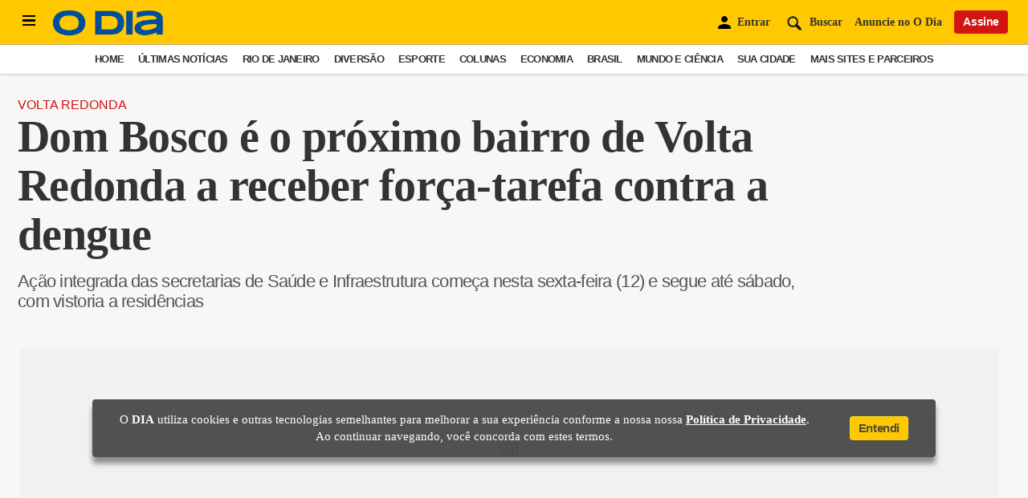

--- FILE ---
content_type: text/html; charset=utf-8
request_url: https://www.google.com/recaptcha/api2/aframe
body_size: 268
content:
<!DOCTYPE HTML><html><head><meta http-equiv="content-type" content="text/html; charset=UTF-8"></head><body><script nonce="I3AeNhRQhwWKOI8YdaY0ng">/** Anti-fraud and anti-abuse applications only. See google.com/recaptcha */ try{var clients={'sodar':'https://pagead2.googlesyndication.com/pagead/sodar?'};window.addEventListener("message",function(a){try{if(a.source===window.parent){var b=JSON.parse(a.data);var c=clients[b['id']];if(c){var d=document.createElement('img');d.src=c+b['params']+'&rc='+(localStorage.getItem("rc::a")?sessionStorage.getItem("rc::b"):"");window.document.body.appendChild(d);sessionStorage.setItem("rc::e",parseInt(sessionStorage.getItem("rc::e")||0)+1);localStorage.setItem("rc::h",'1769764129342');}}}catch(b){}});window.parent.postMessage("_grecaptcha_ready", "*");}catch(b){}</script></body></html>